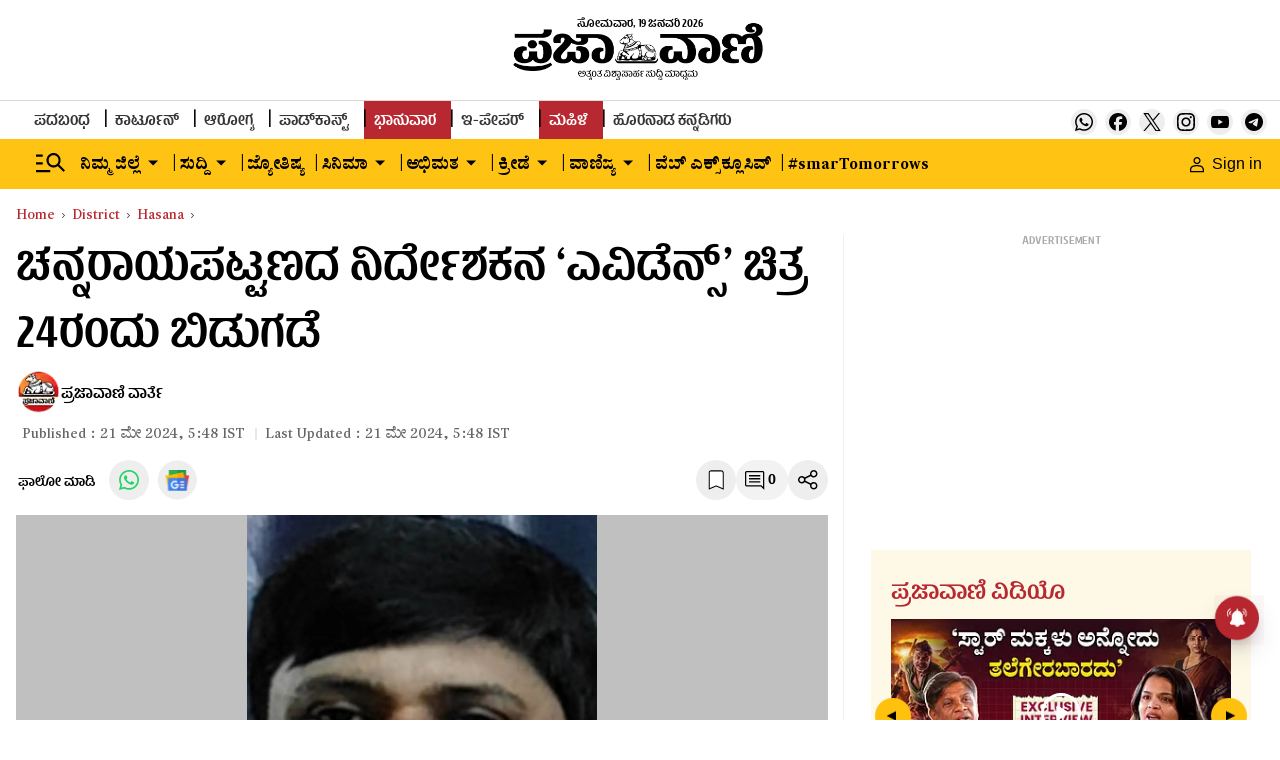

--- FILE ---
content_type: text/html; charset=utf-8
request_url: https://www.google.com/recaptcha/api2/aframe
body_size: 150
content:
<!DOCTYPE HTML><html><head><meta http-equiv="content-type" content="text/html; charset=UTF-8"></head><body><script nonce="J5h3kx9hQh3EnGbHE7UiXA">/** Anti-fraud and anti-abuse applications only. See google.com/recaptcha */ try{var clients={'sodar':'https://pagead2.googlesyndication.com/pagead/sodar?'};window.addEventListener("message",function(a){try{if(a.source===window.parent){var b=JSON.parse(a.data);var c=clients[b['id']];if(c){var d=document.createElement('img');d.src=c+b['params']+'&rc='+(localStorage.getItem("rc::a")?sessionStorage.getItem("rc::b"):"");window.document.body.appendChild(d);sessionStorage.setItem("rc::e",parseInt(sessionStorage.getItem("rc::e")||0)+1);localStorage.setItem("rc::h",'1768783436129');}}}catch(b){}});window.parent.postMessage("_grecaptcha_ready", "*");}catch(b){}</script></body></html>

--- FILE ---
content_type: text/javascript; charset=utf-8
request_url: https://comment.prajavani.net/api/story/count.js?callback=CoralCount.setCount&id=700e5052-9c6b-4dc1-b0f1-cd473d36d974&ref=aHR0cHM6Ly93d3cucHJhamF2YW5pLm5ldC9kaXN0cmljdC9oYXNhbmEvY2hhbm5hcmF5YXBhdG5hLWRpcmVjdG9yLWNiLXByYXZlZW5zLWV2aWRlbmNlLWthbm5hZGEtbW92aWUtZGV0YWlscy0yODEzNjI5&url=https%3A%2F%2Fwww.prajavani.net%2Fdistrict%2Fhasana%2Fchannarayapatna-director-cb-praveens-evidence-kannada-movie-details-2813629
body_size: 270
content:
/**/ typeof CoralCount.setCount === 'function' && CoralCount.setCount({"ref":"aHR0cHM6Ly93d3cucHJhamF2YW5pLm5ldC9kaXN0cmljdC9oYXNhbmEvY2hhbm5hcmF5YXBhdG5hLWRpcmVjdG9yLWNiLXByYXZlZW5zLWV2aWRlbmNlLWthbm5hZGEtbW92aWUtZGV0YWlscy0yODEzNjI5","countHtml":"<span class=\"coral-count-number\">COMMENT_COUNT</span>","textHtml":"<span class=\"coral-count-text\">Comments</span>","count":0,"id":null});

--- FILE ---
content_type: application/javascript; charset=utf-8
request_url: https://fundingchoicesmessages.google.com/f/AGSKWxV9JtNHuBCmxptquO8O8WdrXQiN0HBnGcXxKWLr_z1Yi7R9Cw3SVbST7Vqm5cfzsbLxOtb6mmo30gJoEOti7V--7y-6d65yrJRtkaPdG8L9QxqhjUPiUHUsuaOD1AcdzuiKEdyDN8MTKRFyxnnnnEcou_CiSsQdYdZT65oCUeLbnSiAOZfGULUL960X/_/adimg._ad.jsp?/site/dfp-/desktop-ad-/480x60.
body_size: -1290
content:
window['dd440766-f176-4a5c-a3ec-6fadbdc74a78'] = true;